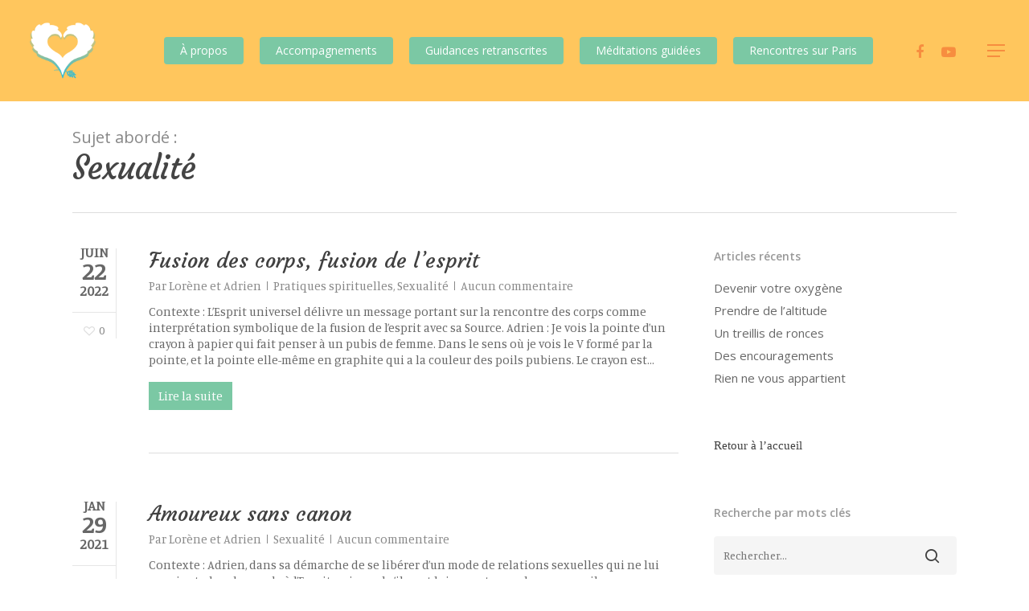

--- FILE ---
content_type: text/html; charset=UTF-8
request_url: https://acoeurouvert.fr/category/sexualite/
body_size: 11257
content:
<!DOCTYPE html>

<html lang="fr-FR" class="no-js">
<head>
	
	<meta charset="UTF-8">
	
	<meta name="viewport" content="width=device-width, initial-scale=1, maximum-scale=1, user-scalable=0" /><meta name='robots' content='index, follow, max-image-preview:large, max-snippet:-1, max-video-preview:-1' />

	<!-- This site is optimized with the Yoast SEO plugin v21.8.1 - https://yoast.com/wordpress/plugins/seo/ -->
	<title>Archives des Sexualité - acoeurouvert.fr</title>
	<link rel="canonical" href="https://acoeurouvert.fr/category/sexualite/" />
	<meta property="og:locale" content="fr_FR" />
	<meta property="og:type" content="article" />
	<meta property="og:title" content="Archives des Sexualité - acoeurouvert.fr" />
	<meta property="og:url" content="https://acoeurouvert.fr/category/sexualite/" />
	<meta property="og:site_name" content="acoeurouvert.fr" />
	<meta name="twitter:card" content="summary_large_image" />
	<script type="application/ld+json" class="yoast-schema-graph">{"@context":"https://schema.org","@graph":[{"@type":"CollectionPage","@id":"https://acoeurouvert.fr/category/sexualite/","url":"https://acoeurouvert.fr/category/sexualite/","name":"Archives des Sexualité - acoeurouvert.fr","isPartOf":{"@id":"https://acoeurouvert.fr/#website"},"breadcrumb":{"@id":"https://acoeurouvert.fr/category/sexualite/#breadcrumb"},"inLanguage":"fr-FR"},{"@type":"BreadcrumbList","@id":"https://acoeurouvert.fr/category/sexualite/#breadcrumb","itemListElement":[{"@type":"ListItem","position":1,"name":"Accueil","item":"https://acoeurouvert.fr/"},{"@type":"ListItem","position":2,"name":"Sexualité"}]},{"@type":"WebSite","@id":"https://acoeurouvert.fr/#website","url":"https://acoeurouvert.fr/","name":"acoeurouvert.fr","description":"Vivre en l&#039;Esprit","publisher":{"@id":"https://acoeurouvert.fr/#organization"},"potentialAction":[{"@type":"SearchAction","target":{"@type":"EntryPoint","urlTemplate":"https://acoeurouvert.fr/?s={search_term_string}"},"query-input":"required name=search_term_string"}],"inLanguage":"fr-FR"},{"@type":"Organization","@id":"https://acoeurouvert.fr/#organization","name":"acoeurouvert.fr","url":"https://acoeurouvert.fr/","logo":{"@type":"ImageObject","inLanguage":"fr-FR","@id":"https://acoeurouvert.fr/#/schema/logo/image/","url":"https://acoeurouvert.fr/wp-content/uploads/2020/04/logo_aco_carre_sanstitre_jaune_small.png","contentUrl":"https://acoeurouvert.fr/wp-content/uploads/2020/04/logo_aco_carre_sanstitre_jaune_small.png","width":298,"height":298,"caption":"acoeurouvert.fr"},"image":{"@id":"https://acoeurouvert.fr/#/schema/logo/image/"},"sameAs":["https://www.facebook.com/vivreenlesprit/","https://www.youtube.com/channel/UCffBDxucWOlt6Y7amhTTnhQ"]}]}</script>
	<!-- / Yoast SEO plugin. -->


<link rel='dns-prefetch' href='//fonts.googleapis.com' />
<link rel="alternate" type="application/rss+xml" title="acoeurouvert.fr &raquo; Flux" href="https://acoeurouvert.fr/feed/" />
<link rel="alternate" type="application/rss+xml" title="acoeurouvert.fr &raquo; Flux des commentaires" href="https://acoeurouvert.fr/comments/feed/" />
<link rel="alternate" type="application/rss+xml" title="acoeurouvert.fr &raquo; Flux de la catégorie Sexualité" href="https://acoeurouvert.fr/category/sexualite/feed/" />
<script type="text/javascript">
window._wpemojiSettings = {"baseUrl":"https:\/\/s.w.org\/images\/core\/emoji\/14.0.0\/72x72\/","ext":".png","svgUrl":"https:\/\/s.w.org\/images\/core\/emoji\/14.0.0\/svg\/","svgExt":".svg","source":{"concatemoji":"https:\/\/acoeurouvert.fr\/wp-includes\/js\/wp-emoji-release.min.js?ver=6.2.8"}};
/*! This file is auto-generated */
!function(e,a,t){var n,r,o,i=a.createElement("canvas"),p=i.getContext&&i.getContext("2d");function s(e,t){p.clearRect(0,0,i.width,i.height),p.fillText(e,0,0);e=i.toDataURL();return p.clearRect(0,0,i.width,i.height),p.fillText(t,0,0),e===i.toDataURL()}function c(e){var t=a.createElement("script");t.src=e,t.defer=t.type="text/javascript",a.getElementsByTagName("head")[0].appendChild(t)}for(o=Array("flag","emoji"),t.supports={everything:!0,everythingExceptFlag:!0},r=0;r<o.length;r++)t.supports[o[r]]=function(e){if(p&&p.fillText)switch(p.textBaseline="top",p.font="600 32px Arial",e){case"flag":return s("\ud83c\udff3\ufe0f\u200d\u26a7\ufe0f","\ud83c\udff3\ufe0f\u200b\u26a7\ufe0f")?!1:!s("\ud83c\uddfa\ud83c\uddf3","\ud83c\uddfa\u200b\ud83c\uddf3")&&!s("\ud83c\udff4\udb40\udc67\udb40\udc62\udb40\udc65\udb40\udc6e\udb40\udc67\udb40\udc7f","\ud83c\udff4\u200b\udb40\udc67\u200b\udb40\udc62\u200b\udb40\udc65\u200b\udb40\udc6e\u200b\udb40\udc67\u200b\udb40\udc7f");case"emoji":return!s("\ud83e\udef1\ud83c\udffb\u200d\ud83e\udef2\ud83c\udfff","\ud83e\udef1\ud83c\udffb\u200b\ud83e\udef2\ud83c\udfff")}return!1}(o[r]),t.supports.everything=t.supports.everything&&t.supports[o[r]],"flag"!==o[r]&&(t.supports.everythingExceptFlag=t.supports.everythingExceptFlag&&t.supports[o[r]]);t.supports.everythingExceptFlag=t.supports.everythingExceptFlag&&!t.supports.flag,t.DOMReady=!1,t.readyCallback=function(){t.DOMReady=!0},t.supports.everything||(n=function(){t.readyCallback()},a.addEventListener?(a.addEventListener("DOMContentLoaded",n,!1),e.addEventListener("load",n,!1)):(e.attachEvent("onload",n),a.attachEvent("onreadystatechange",function(){"complete"===a.readyState&&t.readyCallback()})),(e=t.source||{}).concatemoji?c(e.concatemoji):e.wpemoji&&e.twemoji&&(c(e.twemoji),c(e.wpemoji)))}(window,document,window._wpemojiSettings);
</script>
<style type="text/css">
img.wp-smiley,
img.emoji {
	display: inline !important;
	border: none !important;
	box-shadow: none !important;
	height: 1em !important;
	width: 1em !important;
	margin: 0 0.07em !important;
	vertical-align: -0.1em !important;
	background: none !important;
	padding: 0 !important;
}
</style>
	<link rel='stylesheet' id='wp-block-library-css' href='https://acoeurouvert.fr/wp-includes/css/dist/block-library/style.min.css?ver=6.2.8' type='text/css' media='all' />
<link rel='stylesheet' id='classic-theme-styles-css' href='https://acoeurouvert.fr/wp-includes/css/classic-themes.min.css?ver=6.2.8' type='text/css' media='all' />
<style id='global-styles-inline-css' type='text/css'>
body{--wp--preset--color--black: #000000;--wp--preset--color--cyan-bluish-gray: #abb8c3;--wp--preset--color--white: #ffffff;--wp--preset--color--pale-pink: #f78da7;--wp--preset--color--vivid-red: #cf2e2e;--wp--preset--color--luminous-vivid-orange: #ff6900;--wp--preset--color--luminous-vivid-amber: #fcb900;--wp--preset--color--light-green-cyan: #7bdcb5;--wp--preset--color--vivid-green-cyan: #00d084;--wp--preset--color--pale-cyan-blue: #8ed1fc;--wp--preset--color--vivid-cyan-blue: #0693e3;--wp--preset--color--vivid-purple: #9b51e0;--wp--preset--gradient--vivid-cyan-blue-to-vivid-purple: linear-gradient(135deg,rgba(6,147,227,1) 0%,rgb(155,81,224) 100%);--wp--preset--gradient--light-green-cyan-to-vivid-green-cyan: linear-gradient(135deg,rgb(122,220,180) 0%,rgb(0,208,130) 100%);--wp--preset--gradient--luminous-vivid-amber-to-luminous-vivid-orange: linear-gradient(135deg,rgba(252,185,0,1) 0%,rgba(255,105,0,1) 100%);--wp--preset--gradient--luminous-vivid-orange-to-vivid-red: linear-gradient(135deg,rgba(255,105,0,1) 0%,rgb(207,46,46) 100%);--wp--preset--gradient--very-light-gray-to-cyan-bluish-gray: linear-gradient(135deg,rgb(238,238,238) 0%,rgb(169,184,195) 100%);--wp--preset--gradient--cool-to-warm-spectrum: linear-gradient(135deg,rgb(74,234,220) 0%,rgb(151,120,209) 20%,rgb(207,42,186) 40%,rgb(238,44,130) 60%,rgb(251,105,98) 80%,rgb(254,248,76) 100%);--wp--preset--gradient--blush-light-purple: linear-gradient(135deg,rgb(255,206,236) 0%,rgb(152,150,240) 100%);--wp--preset--gradient--blush-bordeaux: linear-gradient(135deg,rgb(254,205,165) 0%,rgb(254,45,45) 50%,rgb(107,0,62) 100%);--wp--preset--gradient--luminous-dusk: linear-gradient(135deg,rgb(255,203,112) 0%,rgb(199,81,192) 50%,rgb(65,88,208) 100%);--wp--preset--gradient--pale-ocean: linear-gradient(135deg,rgb(255,245,203) 0%,rgb(182,227,212) 50%,rgb(51,167,181) 100%);--wp--preset--gradient--electric-grass: linear-gradient(135deg,rgb(202,248,128) 0%,rgb(113,206,126) 100%);--wp--preset--gradient--midnight: linear-gradient(135deg,rgb(2,3,129) 0%,rgb(40,116,252) 100%);--wp--preset--duotone--dark-grayscale: url('#wp-duotone-dark-grayscale');--wp--preset--duotone--grayscale: url('#wp-duotone-grayscale');--wp--preset--duotone--purple-yellow: url('#wp-duotone-purple-yellow');--wp--preset--duotone--blue-red: url('#wp-duotone-blue-red');--wp--preset--duotone--midnight: url('#wp-duotone-midnight');--wp--preset--duotone--magenta-yellow: url('#wp-duotone-magenta-yellow');--wp--preset--duotone--purple-green: url('#wp-duotone-purple-green');--wp--preset--duotone--blue-orange: url('#wp-duotone-blue-orange');--wp--preset--font-size--small: 13px;--wp--preset--font-size--medium: 20px;--wp--preset--font-size--large: 36px;--wp--preset--font-size--x-large: 42px;--wp--preset--spacing--20: 0.44rem;--wp--preset--spacing--30: 0.67rem;--wp--preset--spacing--40: 1rem;--wp--preset--spacing--50: 1.5rem;--wp--preset--spacing--60: 2.25rem;--wp--preset--spacing--70: 3.38rem;--wp--preset--spacing--80: 5.06rem;--wp--preset--shadow--natural: 6px 6px 9px rgba(0, 0, 0, 0.2);--wp--preset--shadow--deep: 12px 12px 50px rgba(0, 0, 0, 0.4);--wp--preset--shadow--sharp: 6px 6px 0px rgba(0, 0, 0, 0.2);--wp--preset--shadow--outlined: 6px 6px 0px -3px rgba(255, 255, 255, 1), 6px 6px rgba(0, 0, 0, 1);--wp--preset--shadow--crisp: 6px 6px 0px rgba(0, 0, 0, 1);}:where(.is-layout-flex){gap: 0.5em;}body .is-layout-flow > .alignleft{float: left;margin-inline-start: 0;margin-inline-end: 2em;}body .is-layout-flow > .alignright{float: right;margin-inline-start: 2em;margin-inline-end: 0;}body .is-layout-flow > .aligncenter{margin-left: auto !important;margin-right: auto !important;}body .is-layout-constrained > .alignleft{float: left;margin-inline-start: 0;margin-inline-end: 2em;}body .is-layout-constrained > .alignright{float: right;margin-inline-start: 2em;margin-inline-end: 0;}body .is-layout-constrained > .aligncenter{margin-left: auto !important;margin-right: auto !important;}body .is-layout-constrained > :where(:not(.alignleft):not(.alignright):not(.alignfull)){max-width: var(--wp--style--global--content-size);margin-left: auto !important;margin-right: auto !important;}body .is-layout-constrained > .alignwide{max-width: var(--wp--style--global--wide-size);}body .is-layout-flex{display: flex;}body .is-layout-flex{flex-wrap: wrap;align-items: center;}body .is-layout-flex > *{margin: 0;}:where(.wp-block-columns.is-layout-flex){gap: 2em;}.has-black-color{color: var(--wp--preset--color--black) !important;}.has-cyan-bluish-gray-color{color: var(--wp--preset--color--cyan-bluish-gray) !important;}.has-white-color{color: var(--wp--preset--color--white) !important;}.has-pale-pink-color{color: var(--wp--preset--color--pale-pink) !important;}.has-vivid-red-color{color: var(--wp--preset--color--vivid-red) !important;}.has-luminous-vivid-orange-color{color: var(--wp--preset--color--luminous-vivid-orange) !important;}.has-luminous-vivid-amber-color{color: var(--wp--preset--color--luminous-vivid-amber) !important;}.has-light-green-cyan-color{color: var(--wp--preset--color--light-green-cyan) !important;}.has-vivid-green-cyan-color{color: var(--wp--preset--color--vivid-green-cyan) !important;}.has-pale-cyan-blue-color{color: var(--wp--preset--color--pale-cyan-blue) !important;}.has-vivid-cyan-blue-color{color: var(--wp--preset--color--vivid-cyan-blue) !important;}.has-vivid-purple-color{color: var(--wp--preset--color--vivid-purple) !important;}.has-black-background-color{background-color: var(--wp--preset--color--black) !important;}.has-cyan-bluish-gray-background-color{background-color: var(--wp--preset--color--cyan-bluish-gray) !important;}.has-white-background-color{background-color: var(--wp--preset--color--white) !important;}.has-pale-pink-background-color{background-color: var(--wp--preset--color--pale-pink) !important;}.has-vivid-red-background-color{background-color: var(--wp--preset--color--vivid-red) !important;}.has-luminous-vivid-orange-background-color{background-color: var(--wp--preset--color--luminous-vivid-orange) !important;}.has-luminous-vivid-amber-background-color{background-color: var(--wp--preset--color--luminous-vivid-amber) !important;}.has-light-green-cyan-background-color{background-color: var(--wp--preset--color--light-green-cyan) !important;}.has-vivid-green-cyan-background-color{background-color: var(--wp--preset--color--vivid-green-cyan) !important;}.has-pale-cyan-blue-background-color{background-color: var(--wp--preset--color--pale-cyan-blue) !important;}.has-vivid-cyan-blue-background-color{background-color: var(--wp--preset--color--vivid-cyan-blue) !important;}.has-vivid-purple-background-color{background-color: var(--wp--preset--color--vivid-purple) !important;}.has-black-border-color{border-color: var(--wp--preset--color--black) !important;}.has-cyan-bluish-gray-border-color{border-color: var(--wp--preset--color--cyan-bluish-gray) !important;}.has-white-border-color{border-color: var(--wp--preset--color--white) !important;}.has-pale-pink-border-color{border-color: var(--wp--preset--color--pale-pink) !important;}.has-vivid-red-border-color{border-color: var(--wp--preset--color--vivid-red) !important;}.has-luminous-vivid-orange-border-color{border-color: var(--wp--preset--color--luminous-vivid-orange) !important;}.has-luminous-vivid-amber-border-color{border-color: var(--wp--preset--color--luminous-vivid-amber) !important;}.has-light-green-cyan-border-color{border-color: var(--wp--preset--color--light-green-cyan) !important;}.has-vivid-green-cyan-border-color{border-color: var(--wp--preset--color--vivid-green-cyan) !important;}.has-pale-cyan-blue-border-color{border-color: var(--wp--preset--color--pale-cyan-blue) !important;}.has-vivid-cyan-blue-border-color{border-color: var(--wp--preset--color--vivid-cyan-blue) !important;}.has-vivid-purple-border-color{border-color: var(--wp--preset--color--vivid-purple) !important;}.has-vivid-cyan-blue-to-vivid-purple-gradient-background{background: var(--wp--preset--gradient--vivid-cyan-blue-to-vivid-purple) !important;}.has-light-green-cyan-to-vivid-green-cyan-gradient-background{background: var(--wp--preset--gradient--light-green-cyan-to-vivid-green-cyan) !important;}.has-luminous-vivid-amber-to-luminous-vivid-orange-gradient-background{background: var(--wp--preset--gradient--luminous-vivid-amber-to-luminous-vivid-orange) !important;}.has-luminous-vivid-orange-to-vivid-red-gradient-background{background: var(--wp--preset--gradient--luminous-vivid-orange-to-vivid-red) !important;}.has-very-light-gray-to-cyan-bluish-gray-gradient-background{background: var(--wp--preset--gradient--very-light-gray-to-cyan-bluish-gray) !important;}.has-cool-to-warm-spectrum-gradient-background{background: var(--wp--preset--gradient--cool-to-warm-spectrum) !important;}.has-blush-light-purple-gradient-background{background: var(--wp--preset--gradient--blush-light-purple) !important;}.has-blush-bordeaux-gradient-background{background: var(--wp--preset--gradient--blush-bordeaux) !important;}.has-luminous-dusk-gradient-background{background: var(--wp--preset--gradient--luminous-dusk) !important;}.has-pale-ocean-gradient-background{background: var(--wp--preset--gradient--pale-ocean) !important;}.has-electric-grass-gradient-background{background: var(--wp--preset--gradient--electric-grass) !important;}.has-midnight-gradient-background{background: var(--wp--preset--gradient--midnight) !important;}.has-small-font-size{font-size: var(--wp--preset--font-size--small) !important;}.has-medium-font-size{font-size: var(--wp--preset--font-size--medium) !important;}.has-large-font-size{font-size: var(--wp--preset--font-size--large) !important;}.has-x-large-font-size{font-size: var(--wp--preset--font-size--x-large) !important;}
.wp-block-navigation a:where(:not(.wp-element-button)){color: inherit;}
:where(.wp-block-columns.is-layout-flex){gap: 2em;}
.wp-block-pullquote{font-size: 1.5em;line-height: 1.6;}
</style>
<link rel='stylesheet' id='fvp-frontend-css' href='https://acoeurouvert.fr/wp-content/plugins/featured-video-plus/styles/frontend.css?ver=2.3.3' type='text/css' media='all' />
<link rel='stylesheet' id='salient-social-css' href='https://acoeurouvert.fr/wp-content/plugins/salient-social/css/style.css?ver=1.1' type='text/css' media='all' />
<style id='salient-social-inline-css' type='text/css'>

  .sharing-default-minimal .nectar-love.loved,
  body .nectar-social[data-color-override="override"].fixed > a:before, 
  body .nectar-social[data-color-override="override"].fixed .nectar-social-inner a,
  .sharing-default-minimal .nectar-social[data-color-override="override"] .nectar-social-inner a:hover {
    background-color: #404040;
  }
  .nectar-social.hover .nectar-love.loved,
  .nectar-social.hover > .nectar-love-button a:hover,
  .nectar-social[data-color-override="override"].hover > div a:hover,
  #single-below-header .nectar-social[data-color-override="override"].hover > div a:hover,
  .nectar-social[data-color-override="override"].hover .share-btn:hover,
  .sharing-default-minimal .nectar-social[data-color-override="override"] .nectar-social-inner a {
    border-color: #404040;
  }
  #single-below-header .nectar-social.hover .nectar-love.loved i,
  #single-below-header .nectar-social.hover[data-color-override="override"] a:hover,
  #single-below-header .nectar-social.hover[data-color-override="override"] a:hover i,
  #single-below-header .nectar-social.hover .nectar-love-button a:hover i,
  .nectar-love:hover i,
  .hover .nectar-love:hover .total_loves,
  .nectar-love.loved i,
  .nectar-social.hover .nectar-love.loved .total_loves,
  .nectar-social.hover .share-btn:hover, 
  .nectar-social[data-color-override="override"].hover .nectar-social-inner a:hover,
  .nectar-social[data-color-override="override"].hover > div:hover span,
  .sharing-default-minimal .nectar-social[data-color-override="override"] .nectar-social-inner a:not(:hover) i,
  .sharing-default-minimal .nectar-social[data-color-override="override"] .nectar-social-inner a:not(:hover) {
    color: #404040;
  }
</style>
<link rel='stylesheet' id='font-awesome-css' href='https://acoeurouvert.fr/wp-content/themes/salient/css/font-awesome.min.css?ver=4.6.4' type='text/css' media='all' />
<link rel='stylesheet' id='salient-grid-system-css' href='https://acoeurouvert.fr/wp-content/themes/salient/css/grid-system.css?ver=11.0.4' type='text/css' media='all' />
<link rel='stylesheet' id='main-styles-css' href='https://acoeurouvert.fr/wp-content/themes/salient/css/style.css?ver=11.0.4' type='text/css' media='all' />
<link rel='stylesheet' id='nectar-ocm-slide-out-right-hover-css' href='https://acoeurouvert.fr/wp-content/themes/salient/css/off-canvas/slide-out-right-hover.css?ver=11.0.4' type='text/css' media='all' />
<link rel='stylesheet' id='fancyBox-css' href='https://acoeurouvert.fr/wp-content/themes/salient/css/plugins/jquery.fancybox.css?ver=3.3.1' type='text/css' media='all' />
<link rel='stylesheet' id='nectar_default_font_open_sans-css' href='https://fonts.googleapis.com/css?family=Open+Sans%3A300%2C400%2C600%2C700&#038;subset=latin%2Clatin-ext' type='text/css' media='all' />
<link rel='stylesheet' id='nectar-flickity-css' href='https://acoeurouvert.fr/wp-content/themes/salient/css/plugins/flickity.css?ver=11.0.4' type='text/css' media='all' />
<link rel='stylesheet' id='nectar-portfolio-css' href='https://acoeurouvert.fr/wp-content/plugins/salient-portfolio/css/portfolio.css?ver=1.4' type='text/css' media='all' />
<link rel='stylesheet' id='responsive-css' href='https://acoeurouvert.fr/wp-content/themes/salient/css/responsive.css?ver=11.0.4' type='text/css' media='all' />
<link rel='stylesheet' id='skin-material-css' href='https://acoeurouvert.fr/wp-content/themes/salient/css/skin-material.css?ver=11.0.4' type='text/css' media='all' />
<link rel='stylesheet' id='dynamic-css-css' href='https://acoeurouvert.fr/wp-content/themes/salient/css/salient-dynamic-styles.css?ver=52595' type='text/css' media='all' />
<style id='dynamic-css-inline-css' type='text/css'>
@media only screen and (min-width:1000px){body #ajax-content-wrap.no-scroll{min-height:calc(100vh - 126px);height:calc(100vh - 126px)!important;}}@media only screen and (min-width:1000px){#page-header-wrap.fullscreen-header,#page-header-wrap.fullscreen-header #page-header-bg,html:not(.nectar-box-roll-loaded) .nectar-box-roll > #page-header-bg.fullscreen-header,.nectar_fullscreen_zoom_recent_projects,#nectar_fullscreen_rows:not(.afterLoaded) > div{height:calc(100vh - 125px);}.wpb_row.vc_row-o-full-height.top-level,.wpb_row.vc_row-o-full-height.top-level > .col.span_12{min-height:calc(100vh - 125px);}html:not(.nectar-box-roll-loaded) .nectar-box-roll > #page-header-bg.fullscreen-header{top:126px;}.nectar-slider-wrap[data-fullscreen="true"]:not(.loaded),.nectar-slider-wrap[data-fullscreen="true"]:not(.loaded) .swiper-container{height:calc(100vh - 124px)!important;}.admin-bar .nectar-slider-wrap[data-fullscreen="true"]:not(.loaded),.admin-bar .nectar-slider-wrap[data-fullscreen="true"]:not(.loaded) .swiper-container{height:calc(100vh - 124px - 32px)!important;}}
.post .more-link span, .blog-recent .more-link span {
    background-color: #7bc8a4;
}

</style>
<link rel='stylesheet' id='redux-google-fonts-salient_redux-css' href='https://fonts.googleapis.com/css?family=Courgette%3A400%7COpen+Sans%3A400%7CManuale%3A400%7CAmiri&#038;subset=latin&#038;ver=1587722112' type='text/css' media='all' />
<script type='text/javascript' src='https://acoeurouvert.fr/wp-includes/js/jquery/jquery.min.js?ver=3.6.4' id='jquery-core-js'></script>
<script type='text/javascript' src='https://acoeurouvert.fr/wp-includes/js/jquery/jquery-migrate.min.js?ver=3.4.0' id='jquery-migrate-js'></script>
<script type='text/javascript' src='https://acoeurouvert.fr/wp-content/plugins/featured-video-plus/js/jquery.fitvids.min.js?ver=master-2015-08' id='jquery.fitvids-js'></script>
<script type='text/javascript' id='fvp-frontend-js-extra'>
/* <![CDATA[ */
var fvpdata = {"ajaxurl":"https:\/\/acoeurouvert.fr\/wp-admin\/admin-ajax.php","nonce":"e9037f18cb","fitvids":"1","dynamic":"","overlay":"","opacity":"0.75","color":"b","width":"640"};
/* ]]> */
</script>
<script type='text/javascript' src='https://acoeurouvert.fr/wp-content/plugins/featured-video-plus/js/frontend.min.js?ver=2.3.3' id='fvp-frontend-js'></script>
<link rel="https://api.w.org/" href="https://acoeurouvert.fr/wp-json/" /><link rel="alternate" type="application/json" href="https://acoeurouvert.fr/wp-json/wp/v2/categories/39" /><link rel="EditURI" type="application/rsd+xml" title="RSD" href="https://acoeurouvert.fr/xmlrpc.php?rsd" />
<link rel="wlwmanifest" type="application/wlwmanifest+xml" href="https://acoeurouvert.fr/wp-includes/wlwmanifest.xml" />
<meta name="generator" content="WordPress 6.2.8" />
<script type="text/javascript"> var root = document.getElementsByTagName( "html" )[0]; root.setAttribute( "class", "js" ); </script>
<!-- Meta Pixel Code -->
<script type='text/javascript'>
!function(f,b,e,v,n,t,s){if(f.fbq)return;n=f.fbq=function(){n.callMethod?
n.callMethod.apply(n,arguments):n.queue.push(arguments)};if(!f._fbq)f._fbq=n;
n.push=n;n.loaded=!0;n.version='2.0';n.queue=[];t=b.createElement(e);t.async=!0;
t.src=v;s=b.getElementsByTagName(e)[0];s.parentNode.insertBefore(t,s)}(window,
document,'script','https://connect.facebook.net/en_US/fbevents.js?v=next');
</script>
<!-- End Meta Pixel Code -->

      <script type='text/javascript'>
        var url = window.location.origin + '?ob=open-bridge';
        fbq('set', 'openbridge', '234531724806433', url);
      </script>
    <script type='text/javascript'>fbq('init', '234531724806433', {}, {
    "agent": "wordpress-6.2.8-3.0.16"
})</script><script type='text/javascript'>
    fbq('track', 'PageView', []);
  </script>
<!-- Meta Pixel Code -->
<noscript>
<img height="1" width="1" style="display:none" alt="fbpx"
src="https://www.facebook.com/tr?id=234531724806433&ev=PageView&noscript=1" />
</noscript>
<!-- End Meta Pixel Code -->
<meta name="generator" content="Powered by WPBakery Page Builder - drag and drop page builder for WordPress."/>
<link rel="icon" href="https://acoeurouvert.fr/wp-content/uploads/2020/04/cropped-logo_aco_carre_sanstitre_jaune_small-32x32.png" sizes="32x32" />
<link rel="icon" href="https://acoeurouvert.fr/wp-content/uploads/2020/04/cropped-logo_aco_carre_sanstitre_jaune_small-192x192.png" sizes="192x192" />
<link rel="apple-touch-icon" href="https://acoeurouvert.fr/wp-content/uploads/2020/04/cropped-logo_aco_carre_sanstitre_jaune_small-180x180.png" />
<meta name="msapplication-TileImage" content="https://acoeurouvert.fr/wp-content/uploads/2020/04/cropped-logo_aco_carre_sanstitre_jaune_small-270x270.png" />
<noscript><style> .wpb_animate_when_almost_visible { opacity: 1; }</style></noscript>	
</head>


<body class="archive category category-sexualite category-39 material wpb-js-composer js-comp-ver-6.1 vc_responsive" data-footer-reveal="false" data-footer-reveal-shadow="none" data-header-format="default" data-body-border="off" data-boxed-style="" data-header-breakpoint="1000" data-dropdown-style="minimal" data-cae="easeOutCubic" data-cad="750" data-megamenu-width="contained" data-aie="none" data-ls="fancybox" data-apte="standard" data-hhun="1" data-fancy-form-rcs="default" data-form-style="default" data-form-submit="regular" data-is="minimal" data-button-style="slightly_rounded_shadow" data-user-account-button="false" data-flex-cols="true" data-col-gap="default" data-header-inherit-rc="false" data-header-search="false" data-animated-anchors="true" data-ajax-transitions="false" data-full-width-header="true" data-slide-out-widget-area="true" data-slide-out-widget-area-style="slide-out-from-right-hover" data-user-set-ocm="1" data-loading-animation="none" data-bg-header="false" data-responsive="1" data-ext-responsive="true" data-header-resize="0" data-header-color="custom" data-transparent-header="false" data-cart="false" data-remove-m-parallax="" data-remove-m-video-bgs="" data-force-header-trans-color="light" data-smooth-scrolling="0" data-permanent-transparent="false" >
	
	<script type="text/javascript"> if(navigator.userAgent.match(/(Android|iPod|iPhone|iPad|BlackBerry|IEMobile|Opera Mini)/)) { document.body.className += " using-mobile-browser "; } </script><div class="ocm-effect-wrap"><div class="ocm-effect-wrap-inner">	
	<div id="header-space"  data-header-mobile-fixed='false'></div> 
	
		
	<div id="header-outer" data-has-menu="true" data-has-buttons="yes" data-using-pr-menu="false" data-mobile-fixed="false" data-ptnm="1" data-lhe="animated_underline" data-user-set-bg="#ffc65d" data-format="default" data-permanent-transparent="false" data-megamenu-rt="0" data-remove-fixed="1" data-header-resize="0" data-cart="false" data-transparency-option="0" data-box-shadow="none" data-shrink-num="6" data-using-secondary="0" data-using-logo="1" data-logo-height="100" data-m-logo-height="70" data-padding="13" data-full-width="true" data-condense="false" >
		
		
<div id="search-outer" class="nectar">
	<div id="search">
		<div class="container">
			 <div id="search-box">
				 <div class="inner-wrap">
					 <div class="col span_12">
						  <form role="search" action="https://acoeurouvert.fr/" method="GET">
														 <input type="text" name="s"  value="" placeholder="Rechercher" /> 
							 								
						<span>Hit enter to search or ESC to close</span>						</form>
					</div><!--/span_12-->
				</div><!--/inner-wrap-->
			 </div><!--/search-box-->
			 <div id="close"><a href="#">
				<span class="close-wrap"> <span class="close-line close-line1"></span> <span class="close-line close-line2"></span> </span>				 </a></div>
		 </div><!--/container-->
	</div><!--/search-->
</div><!--/search-outer-->

<header id="top">
	<div class="container">
		<div class="row">
			<div class="col span_3">
				<a id="logo" href="https://acoeurouvert.fr" data-supplied-ml-starting-dark="false" data-supplied-ml-starting="false" data-supplied-ml="false" >
					<img class="stnd default-logo dark-version" alt="acoeurouvert.fr" src="https://acoeurouvert.fr/wp-content/uploads/2020/04/logo_aco_carre_sanstitre_jaune_small.png" srcset="https://acoeurouvert.fr/wp-content/uploads/2020/04/logo_aco_carre_sanstitre_jaune_small.png 1x, https://acoeurouvert.fr/wp-content/uploads/2020/04/logo_aco_carre_sanstitre_jaune_small.png 2x" /> 
				</a>
				
							</div><!--/span_3-->
			
			<div class="col span_9 col_last">
									<div class="slide-out-widget-area-toggle mobile-icon slide-out-from-right-hover" data-icon-animation="simple-transform">
						<div> <a href="#sidewidgetarea" aria-label="Menu de navigation" aria-expanded="false" class="closed">
							<span aria-hidden="true"> <i class="lines-button x2"> <i class="lines"></i> </i> </span>
						</a></div> 
					</div>
								
									
					<nav>
						
						<ul class="sf-menu">	
							<li id="menu-item-854" class="menu-item menu-item-type-post_type menu-item-object-page button_solid_color_2 menu-item-854"><a href="https://acoeurouvert.fr/qui-je-suis/">À propos</a></li>
<li id="menu-item-853" class="menu-item menu-item-type-post_type menu-item-object-page button_solid_color_2 menu-item-853"><a href="https://acoeurouvert.fr/accompagnements/">Accompagnements</a></li>
<li id="menu-item-861" class="menu-item menu-item-type-post_type menu-item-object-page button_solid_color_2 menu-item-861"><a href="https://acoeurouvert.fr/guidances/">Guidances retranscrites</a></li>
<li id="menu-item-856" class="menu-item menu-item-type-post_type menu-item-object-page button_solid_color_2 menu-item-856"><a href="https://acoeurouvert.fr/meditations-guidees/">Méditations guidées</a></li>
<li id="menu-item-855" class="menu-item menu-item-type-post_type menu-item-object-page button_solid_color_2 menu-item-855"><a href="https://acoeurouvert.fr/rencontres/">Rencontres sur Paris</a></li>
<li id="social-in-menu" class="button_social_group"><a target="_blank" href="https://www.facebook.com/vivreenlesprit/"><i class="fa fa-facebook"></i> </a><a target="_blank" href="https://www.youtube.com/channel/UCffBDxucWOlt6Y7amhTTnhQ"><i class="fa fa-youtube-play"></i> </a></li>						</ul>
						

													<ul class="buttons sf-menu" data-user-set-ocm="1">
								
								<li class="slide-out-widget-area-toggle" data-icon-animation="simple-transform"><div> <a href="#sidewidgetarea" aria-label="Menu de navigation" aria-expanded="false" class="closed"> <span aria-hidden="true"> <i class="lines-button x2"> <i class="lines"></i> </i> </span> </a> </div></li>								
							</ul>
												
					</nav>
					
										
				</div><!--/span_9-->
				
								
			</div><!--/row-->
					</div><!--/container-->
	</header>
		
	</div>
	
		
	<div id="ajax-content-wrap">
		
		
		<div class="row page-header-no-bg" data-alignment="left">
			<div class="container">	
				<div class="col span_12 section-title">
					<span class="subheader">Sujet abordé :</span>
					<h1>Sexualité</h1>
									</div>
			</div>
		</div> 

	
<div class="container-wrap">
		
	<div class="container main-content">
		
		<div class="row">
			
			<div class="post-area col  span_9   " data-ams="8px" data-remove-post-date="0" data-remove-post-author="0" data-remove-post-comment-number="0" data-remove-post-nectar-love="0"> <div class="posts-container"  data-load-animation="fade_in_from_bottom">
<article id="post-1022" class="post-1022 post type-post status-publish format-standard category-pratiques-spirituelles category-sexualite">  
  
  <div class="inner-wrap animated">
    
    <div class="post-content classic">
      
      
<div class="post-meta">
  
  <div class="date">
    <span class="month">Juin</span>
    <span class="day">22</span>
    <span class="year">2022</span>  </div>
  
  <div class="nectar-love-wrap">
    <a href="#" class="nectar-love" id="nectar-love-1022" title="Love this"> <i class="icon-salient-heart-2"></i><span class="love-text">Love</span><span class="total_loves"><span class="nectar-love-count">0</span></span></a>  </div>
  
</div><!--post-meta-->      
      <div class="content-inner">
        
        <a href="https://acoeurouvert.fr/2022/06/22/fusion-des-corps-fusion-de-lesprit/"><span class="post-featured-img"></span></a>        
        <div class="article-content-wrap">
          
          <div class="post-header">
            
            <h2 class="title"><a href="https://acoeurouvert.fr/2022/06/22/fusion-des-corps-fusion-de-lesprit/"> Fusion des corps, fusion de l&rsquo;esprit</a></h2>
            
            <span class="meta-author">
              <span>Par</span> <a href="https://acoeurouvert.fr/author/adrien/" title="Articles par Lorène et Adrien" rel="author">Lorène et Adrien</a>            </span> 
            <span class="meta-category"><a href="https://acoeurouvert.fr/category/pratiques-spirituelles/">Pratiques spirituelles</a>, <a href="https://acoeurouvert.fr/category/sexualite/">Sexualité</a>            </span>              <span class="meta-comment-count"> <a href="https://acoeurouvert.fr/2022/06/22/fusion-des-corps-fusion-de-lesprit/#respond">
                Aucun commentaire</a>
              </span>
                        
          </div><!--/post-header-->
          
          <div class="excerpt"><p>Contexte : L&rsquo;Esprit universel délivre un message portant sur la rencontre des corps comme interprétation symbolique de la fusion de l&rsquo;esprit avec sa Source. Adrien : Je vois la pointe d&rsquo;un crayon à papier qui fait penser à un pubis de femme. Dans le sens où je vois le V formé par la pointe, et la pointe elle-même en graphite qui a la couleur des poils pubiens. Le crayon est&#8230;</p>
</div><a class="more-link" href="https://acoeurouvert.fr/2022/06/22/fusion-des-corps-fusion-de-lesprit/"><span class="continue-reading">Lire la suite</span></a>          
        </div><!--article-content-wrap-->
        
      </div><!--content-inner-->
      
    </div><!--/post-content-->
    
  </div><!--/inner-wrap-->
  
</article>
<article id="post-524" class="post-524 post type-post status-publish format-standard category-sexualite">  
  
  <div class="inner-wrap animated">
    
    <div class="post-content classic">
      
      
<div class="post-meta">
  
  <div class="date">
    <span class="month">Jan</span>
    <span class="day">29</span>
    <span class="year">2021</span>  </div>
  
  <div class="nectar-love-wrap">
    <a href="#" class="nectar-love" id="nectar-love-524" title="Love this"> <i class="icon-salient-heart-2"></i><span class="love-text">Love</span><span class="total_loves"><span class="nectar-love-count">0</span></span></a>  </div>
  
</div><!--post-meta-->      
      <div class="content-inner">
        
        <a href="https://acoeurouvert.fr/2021/01/29/amoureux-sans-canon/"><span class="post-featured-img"></span></a>        
        <div class="article-content-wrap">
          
          <div class="post-header">
            
            <h2 class="title"><a href="https://acoeurouvert.fr/2021/01/29/amoureux-sans-canon/"> Amoureux sans canon</a></h2>
            
            <span class="meta-author">
              <span>Par</span> <a href="https://acoeurouvert.fr/author/adrien/" title="Articles par Lorène et Adrien" rel="author">Lorène et Adrien</a>            </span> 
            <span class="meta-category"><a href="https://acoeurouvert.fr/category/sexualite/">Sexualité</a>            </span>              <span class="meta-comment-count"> <a href="https://acoeurouvert.fr/2021/01/29/amoureux-sans-canon/#respond">
                Aucun commentaire</a>
              </span>
                        
          </div><!--/post-header-->
          
          <div class="excerpt"><p>Contexte : Adrien, dans sa démarche de se libérer d&rsquo;un mode de relations sexuelles qui ne lui convient plus, demande à l&rsquo;Esprit universel s&rsquo;il peut lui apporter quelques conseils pour l&rsquo;accompagner dans sa transition. Adrien : Je vois une lame de patin à glace, j’entends le “fchhhhhh” de la lame qui glisse sur la glace, je sens la fraîcheur de la glace fondue, de l’eau, je sens de l’énergie dans&#8230;</p>
</div><a class="more-link" href="https://acoeurouvert.fr/2021/01/29/amoureux-sans-canon/"><span class="continue-reading">Lire la suite</span></a>          
        </div><!--article-content-wrap-->
        
      </div><!--content-inner-->
      
    </div><!--/post-content-->
    
  </div><!--/inner-wrap-->
  
</article>
<article id="post-513" class="post-513 post type-post status-publish format-standard category-relations category-sexualite">  
  
  <div class="inner-wrap animated">
    
    <div class="post-content classic">
      
      
<div class="post-meta">
  
  <div class="date">
    <span class="month">Jan</span>
    <span class="day">23</span>
    <span class="year">2021</span>  </div>
  
  <div class="nectar-love-wrap">
    <a href="#" class="nectar-love" id="nectar-love-513" title="Love this"> <i class="icon-salient-heart-2"></i><span class="love-text">Love</span><span class="total_loves"><span class="nectar-love-count">0</span></span></a>  </div>
  
</div><!--post-meta-->      
      <div class="content-inner">
        
        <a href="https://acoeurouvert.fr/2021/01/23/redresser-lhomme-a-sa-valeur/"><span class="post-featured-img"></span></a>        
        <div class="article-content-wrap">
          
          <div class="post-header">
            
            <h2 class="title"><a href="https://acoeurouvert.fr/2021/01/23/redresser-lhomme-a-sa-valeur/"> Redresser l&rsquo;homme à sa valeur</a></h2>
            
            <span class="meta-author">
              <span>Par</span> <a href="https://acoeurouvert.fr/author/adrien/" title="Articles par Lorène et Adrien" rel="author">Lorène et Adrien</a>            </span> 
            <span class="meta-category"><a href="https://acoeurouvert.fr/category/relations/">Relations</a>, <a href="https://acoeurouvert.fr/category/sexualite/">Sexualité</a>            </span>              <span class="meta-comment-count"> <a href="https://acoeurouvert.fr/2021/01/23/redresser-lhomme-a-sa-valeur/#comments">
                6 commentaires</a>
              </span>
                        
          </div><!--/post-header-->
          
          <div class="excerpt"><p>Contexte : Adrien s&rsquo;est retrouvé face à sa difficulté de renoncer à ses privilèges d&rsquo;homme dans sa relation avec Lorène. En tentant d&rsquo;y renoncer, il éprouve un sentiment de perte et d&rsquo;injustice similaire à ce que peut éprouver un végétarien dans un monde de viandards. Conscient de cette difficulté, il demande à l&rsquo;Esprit universel comment les hommes peuvent être encouragés à accomplir cette transition. L&rsquo;Esprit universel dit : Aux hommes&#8230;</p>
</div><a class="more-link" href="https://acoeurouvert.fr/2021/01/23/redresser-lhomme-a-sa-valeur/"><span class="continue-reading">Lire la suite</span></a>          
        </div><!--article-content-wrap-->
        
      </div><!--content-inner-->
      
    </div><!--/post-content-->
    
  </div><!--/inner-wrap-->
  
</article>
<article id="post-60" class="post-60 post type-post status-publish format-standard category-pratiques-spirituelles category-relations category-sexualite">  
  
  <div class="inner-wrap animated">
    
    <div class="post-content classic">
      
      
<div class="post-meta">
  
  <div class="date">
    <span class="month">Avr</span>
    <span class="day">07</span>
    <span class="year">2020</span>  </div>
  
  <div class="nectar-love-wrap">
    <a href="#" class="nectar-love" id="nectar-love-60" title="Love this"> <i class="icon-salient-heart-2"></i><span class="love-text">Love</span><span class="total_loves"><span class="nectar-love-count">0</span></span></a>  </div>
  
</div><!--post-meta-->      
      <div class="content-inner">
        
        <a href="https://acoeurouvert.fr/2020/04/07/la-sexualite-sacree/"><span class="post-featured-img"></span></a>        
        <div class="article-content-wrap">
          
          <div class="post-header">
            
            <h2 class="title"><a href="https://acoeurouvert.fr/2020/04/07/la-sexualite-sacree/"> La sexualité sacrée</a></h2>
            
            <span class="meta-author">
              <span>Par</span> <a href="https://acoeurouvert.fr/author/adrien/" title="Articles par Lorène et Adrien" rel="author">Lorène et Adrien</a>            </span> 
            <span class="meta-category"><a href="https://acoeurouvert.fr/category/pratiques-spirituelles/">Pratiques spirituelles</a>, <a href="https://acoeurouvert.fr/category/relations/">Relations</a>, <a href="https://acoeurouvert.fr/category/sexualite/">Sexualité</a>            </span>              <span class="meta-comment-count"> <a href="https://acoeurouvert.fr/2020/04/07/la-sexualite-sacree/#respond">
                Aucun commentaire</a>
              </span>
                        
          </div><!--/post-header-->
          
          <div class="excerpt"><p>Contexte : Adrien et Lorène peinent à trouver leur rythme sur le plan sexuel. Adrien n&rsquo;ose pas réduire la fréquence de leurs rapports, par convention et par habitude. Lorène n&rsquo;ose pas refuser les avances d&rsquo;Adrien pour ne pas paraître frigide. Ils demandent à l&rsquo;Esprit universel de les éclairer sur ce sujet. Adrien : Là ce que je vois c&rsquo;est un utérus, la forme triangle de l&rsquo;utérus. Je vois que ce&#8230;</p>
</div><a class="more-link" href="https://acoeurouvert.fr/2020/04/07/la-sexualite-sacree/"><span class="continue-reading">Lire la suite</span></a>          
        </div><!--article-content-wrap-->
        
      </div><!--content-inner-->
      
    </div><!--/post-content-->
    
  </div><!--/inner-wrap-->
  
</article>				
			</div><!--/posts container-->
				
							
		</div><!--/post-area-->
		
					
							<div id="sidebar" data-nectar-ss="false" class="col span_3 col_last">
					
		<div id="recent-posts-2" class="widget widget_recent_entries">
		<h4>Articles récents</h4>
		<ul>
											<li>
					<a href="https://acoeurouvert.fr/2022/07/19/devenir-votre-oxygene/">Devenir votre oxygène</a>
									</li>
											<li>
					<a href="https://acoeurouvert.fr/2022/07/17/prendre-de-laltitude/">Prendre de l&rsquo;altitude</a>
									</li>
											<li>
					<a href="https://acoeurouvert.fr/2022/07/16/un-treillis-de-ronces/">Un treillis de ronces</a>
									</li>
											<li>
					<a href="https://acoeurouvert.fr/2022/07/15/des-encouragements/">Des encouragements</a>
									</li>
											<li>
					<a href="https://acoeurouvert.fr/2022/07/15/rien-ne-vous-appartient/">Rien ne vous appartient</a>
									</li>
					</ul>

		</div><div id="text-7" class="widget widget_text">			<div class="textwidget"><p><a href="https://acoeurouvert.fr/"><span style="font-family: opensans;">Retour à l&rsquo;accueil</span></a></p>
</div>
		</div><div id="search-3" class="widget widget_search"><h4>Recherche par mots clés</h4><form role="search" method="get" class="search-form" action="https://acoeurouvert.fr/">
	<input type="text" class="search-field" placeholder="Rechercher…" value="" name="s" title="Rechercher…" />
	<button type="submit" class="search-widget-btn"><span class="normal icon-salient-search" aria-hidden="true"></span><span class="text">Rechercher</span></button>
</form></div>				</div><!--/span_3-->
						
		</div><!--/row-->
		
	</div><!--/container-->

</div><!--/container-wrap-->
	

<div id="footer-outer" data-midnight="light" data-cols="1" data-custom-color="true" data-disable-copyright="false" data-matching-section-color="true" data-copyright-line="false" data-using-bg-img="false" data-bg-img-overlay="0.8" data-full-width="false" data-using-widget-area="true" data-link-hover="default">
	
		
	<div id="footer-widgets" data-has-widgets="false" data-cols="1">
		
		<div class="container">
			
						
			<div class="row">
				
								
				<div class="col span_12">
					<!-- Footer widget area 1 -->
												<div class="widget">			
							</div>
											</div><!--/span_3-->
					
											
						
													
															
							</div><!--/row-->
							
														
						</div><!--/container-->
						
					</div><!--/footer-widgets-->
					
					
  <div class="row" id="copyright" data-layout="default">
	
	<div class="container">
	   
			   
	  <div class="col span_7 col_last">
		<ul class="social">
					  			 <li><a target="_blank" href="https://www.facebook.com/vivreenlesprit/"><i class="fa fa-facebook"></i> </a></li> 		  		  		  		  			 <li><a target="_blank" href="https://www.youtube.com/channel/UCffBDxucWOlt6Y7amhTTnhQ"><i class="fa fa-youtube-play"></i> </a></li> 		  		  		  		  		  		  		  		  		  		  		  		  		  		  		  		  		  		  		  		  		  		                            		</ul>
	  </div><!--/span_7-->

	  		<div class="col span_5">
		   
				
			<div class="widget">			
	   
			</div>		   
			  
						<p>&copy; 2026 acoeurouvert.fr. 
					   			 </p>
					   
		</div><!--/span_5-->
			
	</div><!--/container-->
	
  </div><!--/row-->
  
		
</div><!--/footer-outer-->

	
	<div id="slide-out-widget-area-bg" class="slide-out-from-right-hover medium">
				</div>
		
		<div id="slide-out-widget-area" class="slide-out-from-right-hover" data-dropdown-func="separate-dropdown-parent-link" data-back-txt="Back">
			
			<div class="inner-wrap">			
			<div class="inner" data-prepend-menu-mobile="true">
				
				<a class="slide_out_area_close" href="#">
					<span class="close-wrap"> <span class="close-line close-line1"></span> <span class="close-line close-line2"></span> </span>				</a>
				
				
									<div class="off-canvas-menu-container mobile-only">
						
												
						<ul class="menu">
							<li class="menu-item menu-item-type-post_type menu-item-object-page menu-item-854"><a href="https://acoeurouvert.fr/qui-je-suis/">À propos</a></li>
<li class="menu-item menu-item-type-post_type menu-item-object-page menu-item-853"><a href="https://acoeurouvert.fr/accompagnements/">Accompagnements</a></li>
<li class="menu-item menu-item-type-post_type menu-item-object-page menu-item-861"><a href="https://acoeurouvert.fr/guidances/">Guidances retranscrites</a></li>
<li class="menu-item menu-item-type-post_type menu-item-object-page menu-item-856"><a href="https://acoeurouvert.fr/meditations-guidees/">Méditations guidées</a></li>
<li class="menu-item menu-item-type-post_type menu-item-object-page menu-item-855"><a href="https://acoeurouvert.fr/rencontres/">Rencontres sur Paris</a></li>
							
						</ul>
						
						<ul class="menu secondary-header-items">
													</ul>
					</div>
										
				</div>
				
				<div class="bottom-meta-wrap">							
							<div class="widget">			
								
							</div>
							<ul class="off-canvas-social-links"><li><a target="_blank" href="https://www.facebook.com/vivreenlesprit/"><i class="fa fa-facebook"></i></a></li><li><a target="_blank" href="https://www.youtube.com/channel/UCffBDxucWOlt6Y7amhTTnhQ"><i class="fa fa-youtube-play"></i></a></li></ul></div><!--/bottom-meta-wrap--></div> <!--/inner-wrap-->					
				</div>
			
</div> <!--/ajax-content-wrap-->

	<a id="to-top" class="
		"><i class="fa fa-angle-up"></i></a>
	</div></div><!--/ocm-effect-wrap-->    <!-- Meta Pixel Event Code -->
    <script type='text/javascript'>
        document.addEventListener( 'wpcf7mailsent', function( event ) {
        if( "fb_pxl_code" in event.detail.apiResponse){
          eval(event.detail.apiResponse.fb_pxl_code);
        }
      }, false );
    </script>
    <!-- End Meta Pixel Event Code -->
    <div id='fb-pxl-ajax-code'></div><script type='text/javascript' id='salient-social-js-extra'>
/* <![CDATA[ */
var nectarLove = {"ajaxurl":"https:\/\/acoeurouvert.fr\/wp-admin\/admin-ajax.php","postID":"1022","rooturl":"https:\/\/acoeurouvert.fr","loveNonce":"72705cb461"};
/* ]]> */
</script>
<script type='text/javascript' src='https://acoeurouvert.fr/wp-content/plugins/salient-social/js/salient-social.js?ver=1.1' id='salient-social-js'></script>
<script type='text/javascript' src='https://acoeurouvert.fr/wp-content/themes/salient/js/third-party/jquery.easing.js?ver=1.3' id='jquery-easing-js'></script>
<script type='text/javascript' src='https://acoeurouvert.fr/wp-content/themes/salient/js/third-party/jquery.mousewheel.js?ver=3.1.13' id='jquery-mousewheel-js'></script>
<script type='text/javascript' src='https://acoeurouvert.fr/wp-content/themes/salient/js/priority.js?ver=11.0.4' id='nectar_priority-js'></script>
<script type='text/javascript' src='https://acoeurouvert.fr/wp-content/themes/salient/js/third-party/transit.js?ver=0.9.9' id='nectar-transit-js'></script>
<script type='text/javascript' src='https://acoeurouvert.fr/wp-content/themes/salient/js/third-party/waypoints.js?ver=4.0.1' id='nectar-waypoints-js'></script>
<script type='text/javascript' src='https://acoeurouvert.fr/wp-content/themes/salient/js/third-party/modernizr.js?ver=2.6.2' id='modernizer-js'></script>
<script type='text/javascript' src='https://acoeurouvert.fr/wp-content/plugins/salient-portfolio/js/third-party/imagesLoaded.min.js?ver=4.1.4' id='imagesLoaded-js'></script>
<script type='text/javascript' src='https://acoeurouvert.fr/wp-content/themes/salient/js/third-party/hoverintent.js?ver=1.9' id='hoverintent-js'></script>
<script type='text/javascript' src='https://acoeurouvert.fr/wp-content/themes/salient/js/third-party/jquery.fancybox.min.js?ver=3.3.1' id='fancyBox-js'></script>
<script type='text/javascript' src='https://acoeurouvert.fr/wp-content/themes/salient/js/third-party/superfish.js?ver=1.4.8' id='superfish-js'></script>
<script type='text/javascript' id='nectar-frontend-js-extra'>
/* <![CDATA[ */
var nectarLove = {"ajaxurl":"https:\/\/acoeurouvert.fr\/wp-admin\/admin-ajax.php","postID":"1022","rooturl":"https:\/\/acoeurouvert.fr","disqusComments":"false","loveNonce":"72705cb461","mapApiKey":""};
/* ]]> */
</script>
<script type='text/javascript' src='https://acoeurouvert.fr/wp-content/themes/salient/js/init.js?ver=11.0.4' id='nectar-frontend-js'></script>
<script type='text/javascript' src='https://acoeurouvert.fr/wp-content/plugins/js_composer_salient/assets/lib/bower/flexslider/jquery.flexslider-min.js?ver=6.1' id='flexslider-js'></script>
<script type='text/javascript' src='https://acoeurouvert.fr/wp-content/plugins/salient-portfolio/js/third-party/isotope.min.js?ver=7.6' id='isotope-js'></script>
<script type='text/javascript' src='https://acoeurouvert.fr/wp-content/themes/salient/js/third-party/flickity.min.js?ver=2.1.2' id='flickity-js'></script>
<script type='text/javascript' src='https://acoeurouvert.fr/wp-content/themes/salient/js/elements/nectar-testimonial-slider.js?ver=11.0.4' id='nectar-testimonial-sliders-js'></script>
<script type='text/javascript' src='https://acoeurouvert.fr/wp-content/plugins/salient-core/js/third-party/touchswipe.min.js?ver=1.0' id='touchswipe-js'></script>
</body>
</html>